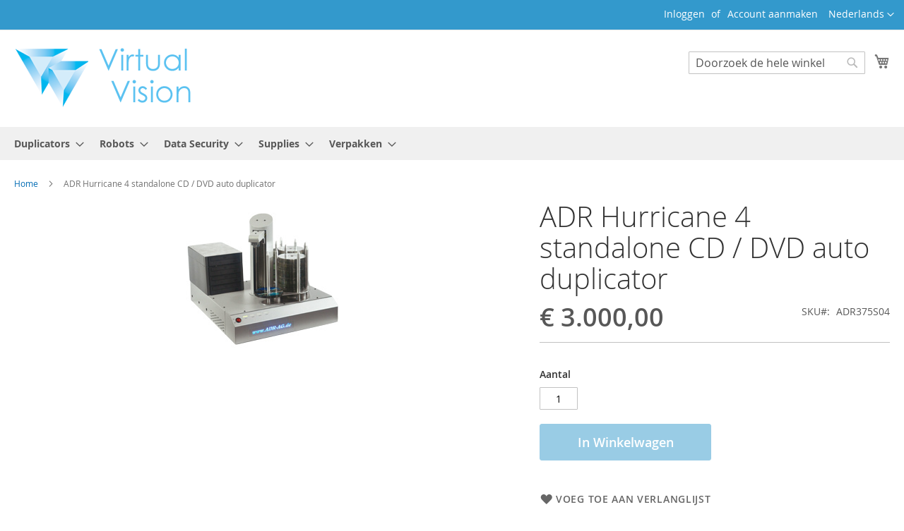

--- FILE ---
content_type: text/html; charset=UTF-8
request_url: https://shop.virtualvision.nl/vv_nl_nl/adr-hurricane-4-standalone.html
body_size: 14970
content:
<!doctype html>
<html lang="nl">
    <head prefix="og: http://ogp.me/ns# fb: http://ogp.me/ns/fb# product: http://ogp.me/ns/product#">
                <meta charset="utf-8"/>
<meta name="title" content="ADR Hurricane 4 standalone CD / DVD auto duplicator"/>
<meta name="description" content="ADR Hurricane 4 standalone CD / DVD auto duplicatorADR Hurricane CD/DVD robot duplicator met 4 branders en 375 disk invoercapaciteit. Stand-alone systeem.Productspecificaties"/>
<meta name="robots" content="INDEX,FOLLOW"/>
<meta name="viewport" content="width=device-width, initial-scale=1"/>
<meta name="format-detection" content="telephone=no"/>
<title>ADR Hurricane 4 standalone CD / DVD auto duplicator</title>
<link  rel="stylesheet" type="text/css"  media="all" href="https://shop.virtualvision.nl/static/_cache/merged/5c0924f3ba40afc0f7ead415ae19665c.min.css" />
<link  rel="stylesheet" type="text/css"  media="screen and (min-width: 768px)" href="https://shop.virtualvision.nl/static/frontend/VirtualVision/m2-theme/nl_NL/css/styles-l.min.css" />
<link  rel="stylesheet" type="text/css"  media="print" href="https://shop.virtualvision.nl/static/frontend/VirtualVision/m2-theme/nl_NL/css/print.min.css" />

<link rel="preload" as="font" crossorigin="anonymous" href="https://shop.virtualvision.nl/static/frontend/VirtualVision/m2-theme/nl_NL/fonts/opensans/light/opensans-300.woff2" />
<link rel="preload" as="font" crossorigin="anonymous" href="https://shop.virtualvision.nl/static/frontend/VirtualVision/m2-theme/nl_NL/fonts/opensans/regular/opensans-400.woff2" />
<link rel="preload" as="font" crossorigin="anonymous" href="https://shop.virtualvision.nl/static/frontend/VirtualVision/m2-theme/nl_NL/fonts/opensans/semibold/opensans-600.woff2" />
<link rel="preload" as="font" crossorigin="anonymous" href="https://shop.virtualvision.nl/static/frontend/VirtualVision/m2-theme/nl_NL/fonts/opensans/bold/opensans-700.woff2" />
<link rel="preload" as="font" crossorigin="anonymous" href="https://shop.virtualvision.nl/static/frontend/VirtualVision/m2-theme/nl_NL/fonts/Luma-Icons.woff2" />
<link  rel="icon" type="image/x-icon" href="https://shop.virtualvision.nl/media/favicon/websites/2/favicon.ico" />
<link  rel="shortcut icon" type="image/x-icon" href="https://shop.virtualvision.nl/media/favicon/websites/2/favicon.ico" />
<!-- Google tag (gtag.js) -->

        
            <!-- BEGIN GOOGLE ADWORDS CODE -->
    
    <!-- END GOOGLE ADWORDS CODE -->
    

<meta property="og:type" content="product" />
<meta property="og:title"
      content="ADR&#x20;Hurricane&#x20;4&#x20;standalone&#x20;CD&#x20;&#x2F;&#x20;DVD&#x20;auto&#x20;duplicator" />
<meta property="og:image"
      content="https://shop.virtualvision.nl/media/catalog/product/a/d/adr_hurricane_04.jpg?width=265&amp;height=265&amp;store=vv_nl_nl&amp;image-type=image" />
<meta property="og:description"
      content="Productspecificaties" />
<meta property="og:url" content="https://shop.virtualvision.nl/vv_nl_nl/adr-hurricane-4-standalone.html" />
    <meta property="product:price:amount" content="3000"/>
    <meta property="product:price:currency"
      content="EUR"/>
    </head>
    <body data-container="body"
          data-mage-init='{"loaderAjax": {}, "loader": { "icon": "https://shop.virtualvision.nl/static/frontend/VirtualVision/m2-theme/nl_NL/images/loader-2.gif"}}'
        id="html-body" itemtype="http://schema.org/Product" itemscope="itemscope" class="catalog-product-view product-adr-hurricane-4-standalone page-layout-1column">
        


<div class="cookie-status-message" id="cookie-status">
    The store will not work correctly when cookies are disabled.</div>




    <noscript>
        <div class="message global noscript">
            <div class="content">
                <p>
                    <strong>JavaScript lijkt te zijn uitgeschakeld in uw browser.</strong>
                    <span>
                        Voor de beste gebruikerservaring, zorg ervoor dat javascript ingeschakeld is voor uw browser.                    </span>
                </p>
            </div>
        </div>
    </noscript>

<div class="page-wrapper"><header class="page-header"><div class="panel wrapper"><div class="panel header"><a class="action skip contentarea"
   href="#contentarea">
    <span>
        Ga naar de inhoud    </span>
</a>
        <div class="switcher language switcher-language" data-ui-id="language-switcher" id="switcher-language">
        <strong class="label switcher-label"><span>Taal</span></strong>
        <div class="actions dropdown options switcher-options">
            <div class="action toggle switcher-trigger"
                 id="switcher-language-trigger"
                 data-mage-init='{"dropdown":{}}'
                 data-toggle="dropdown"
                 data-trigger-keypress-button="true">
                <strong class="view-vv_nl_nl">
                    <span>Nederlands</span>
                </strong>
            </div>
            <ul class="dropdown switcher-dropdown"
                data-target="dropdown">
                                                                                                <li class="view-vv_nl_en switcher-option">
                            <a href="https://shop.virtualvision.nl/vv_nl_nl/stores/store/redirect/___store/vv_nl_en/___from_store/vv_nl_nl/uenc/aHR0cHM6Ly9zaG9wLnZpcnR1YWx2aXNpb24ubmwvdnZfbmxfZW4vYWRyLWh1cnJpY2FuZS00LXN0YW5kYWxvbmUuaHRtbA~~/">
                                English                            </a>
                        </li>
                                                </ul>
        </div>
    </div>
<ul class="header links">    <li class="greet welcome" data-bind="scope: 'customer'">
        <!-- ko if: customer().fullname  -->
        <span class="logged-in"
              data-bind="text: new String('Mijn account').
              replace('%1', customer().fullname)">
        </span>
        <!-- /ko -->
        <!-- ko ifnot: customer().fullname  -->
        <span class="not-logged-in"
              data-bind="text: 'Welkom bij Virtual Vision'"></span>
                <!-- /ko -->
    </li>
        
<li class="link authorization-link" data-label="of">
    <a href="https://shop.virtualvision.nl/vv_nl_nl/customer/account/login/referer/aHR0cHM6Ly9zaG9wLnZpcnR1YWx2aXNpb24ubmwvdnZfbmxfbmwvYWRyLWh1cnJpY2FuZS00LXN0YW5kYWxvbmUuaHRtbA~~/"        >Inloggen</a>
</li>
<li><a href="https://shop.virtualvision.nl/vv_nl_nl/customer/account/create/" id="idaHx4RgwH" >Account aanmaken</a></li></ul></div></div><div class="header content"><span data-action="toggle-nav" class="action nav-toggle"><span>Toggle Nav</span></span>
<a
    class="logo"
    href="https://shop.virtualvision.nl/vv_nl_nl/"
    title="Virtual&#x20;Vision&#x20;Webwinkel"
    aria-label="store logo">
    <img src="https://shop.virtualvision.nl/media/logo/websites/2/vv_logo.png"
         title="Virtual&#x20;Vision&#x20;Webwinkel"
         alt="Virtual&#x20;Vision&#x20;Webwinkel"
            width="272"            height="90"    />
</a>

<div data-block="minicart" class="minicart-wrapper">
    <a class="action showcart" href="https://shop.virtualvision.nl/vv_nl_nl/checkout/cart/"
       data-bind="scope: 'minicart_content'">
        <span class="text">Winkelwagen</span>
        <span class="counter qty empty"
              data-bind="css: { empty: !!getCartParam('summary_count') == false && !isLoading() },
               blockLoader: isLoading">
            <span class="counter-number">
                <!-- ko if: getCartParam('summary_count') -->
                <!-- ko text: getCartParam('summary_count').toLocaleString(window.LOCALE) --><!-- /ko -->
                <!-- /ko -->
            </span>
            <span class="counter-label">
            <!-- ko if: getCartParam('summary_count') -->
                <!-- ko text: getCartParam('summary_count').toLocaleString(window.LOCALE) --><!-- /ko -->
                <!-- ko i18n: 'items' --><!-- /ko -->
            <!-- /ko -->
            </span>
        </span>
    </a>
            <div class="block block-minicart"
             data-role="dropdownDialog"
             data-mage-init='{"dropdownDialog":{
                "appendTo":"[data-block=minicart]",
                "triggerTarget":".showcart",
                "timeout": "2000",
                "closeOnMouseLeave": false,
                "closeOnEscape": true,
                "triggerClass":"active",
                "parentClass":"active",
                "buttons":[]}}'>
            <div id="minicart-content-wrapper" data-bind="scope: 'minicart_content'">
                <!-- ko template: getTemplate() --><!-- /ko -->
            </div>
                    </div>
            
</div>
<div class="block block-search">
    <div class="block block-title"><strong>Search</strong></div>
    <div class="block block-content">
        <form class="form minisearch" id="search_mini_form"
              action="https://shop.virtualvision.nl/vv_nl_nl/catalogsearch/result/" method="get">
                        <div class="field search">
                <label class="label" for="search" data-role="minisearch-label">
                    <span>Search</span>
                </label>
                <div class="control">
                    <input id="search"
                           data-mage-init='{
                            "quickSearch": {
                                "formSelector": "#search_mini_form",
                                "url": "",
                                "destinationSelector": "#search_autocomplete",
                                "minSearchLength": "3"
                            }
                        }'
                           type="text"
                           name="q"
                           value=""
                           placeholder="Doorzoek&#x20;de&#x20;hele&#x20;winkel"
                           class="input-text"
                           maxlength="128"
                           role="combobox"
                           aria-haspopup="false"
                           aria-autocomplete="both"
                           autocomplete="off"
                           aria-expanded="false"/>
                    <div id="search_autocomplete" class="search-autocomplete"></div>
                    <div class="nested">
    <a class="action advanced" href="https://shop.virtualvision.nl/vv_nl_nl/catalogsearch/advanced/" data-action="advanced-search">
        Geavanceerd zoeken    </a>
</div>
                </div>
            </div>
            <div class="actions">
                <button type="submit"
                        title="Search"
                        class="action search"
                        aria-label="Search"
                >
                    <span>Search</span>
                </button>
            </div>
        </form>
    </div>
</div>
<ul class="compare wrapper"><li class="item link compare" data-bind="scope: 'compareProducts'" data-role="compare-products-link">
    <a class="action compare no-display" title="Producten&#x20;vergelijken"
       data-bind="attr: {'href': compareProducts().listUrl}, css: {'no-display': !compareProducts().count}"
    >
        Producten vergelijken        <span class="counter qty" data-bind="text: compareProducts().countCaption"></span>
    </a>
</li>

</ul></div></header>    <div class="sections nav-sections">
                <div class="section-items nav-sections-items"
             data-mage-init='{"tabs":{"openedState":"active"}}'>
                                            <div class="section-item-title nav-sections-item-title"
                     data-role="collapsible">
                    <a class="nav-sections-item-switch"
                       data-toggle="switch" href="#store.menu">
                        Menu                    </a>
                </div>
                <div class="section-item-content nav-sections-item-content"
                     id="store.menu"
                     data-role="content">
                    
<nav class="navigation" data-action="navigation">
    <ul data-mage-init='{"menu":{"responsive":true, "expanded":true, "position":{"my":"left top","at":"left bottom"}}}'>
        <li  class="level0 nav-1 category-item first level-top parent"><a href="https://shop.virtualvision.nl/vv_nl_nl/duplicators.html"  class="level-top" ><span>Duplicators</span></a><ul class="level0 submenu"><li  class="level1 nav-1-1 category-item first parent"><a href="https://shop.virtualvision.nl/vv_nl_nl/duplicators/cd-dvd.html" ><span>CD / DVD</span></a><ul class="level1 submenu"><li  class="level2 nav-1-1-1 category-item first"><a href="https://shop.virtualvision.nl/vv_nl_nl/duplicators/cd-dvd/standaard.html" ><span>Standard</span></a></li><li  class="level2 nav-1-1-2 category-item last"><a href="https://shop.virtualvision.nl/vv_nl_nl/duplicators/cd-dvd/premium.html" ><span>Premium</span></a></li></ul></li><li  class="level1 nav-1-2 category-item parent"><a href="https://shop.virtualvision.nl/vv_nl_nl/duplicators/blu-ray.html" ><span>Blu-Ray</span></a><ul class="level1 submenu"><li  class="level2 nav-1-2-1 category-item first last"><a href="https://shop.virtualvision.nl/vv_nl_nl/duplicators/blu-ray/standaard.html" ><span>Standard</span></a></li></ul></li><li  class="level1 nav-1-3 category-item parent"><a href="https://shop.virtualvision.nl/vv_nl_nl/duplicators/cf-cfast-duplicators-erasers.html" ><span>CF / CFast</span></a><ul class="level1 submenu"><li  class="level2 nav-1-3-1 category-item first"><a href="https://shop.virtualvision.nl/vv_nl_nl/duplicators/cf-cfast-duplicators-erasers/cf-tower.html" ><span>CF Tower</span></a></li><li  class="level2 nav-1-3-2 category-item"><a href="https://shop.virtualvision.nl/vv_nl_nl/duplicators/cf-cfast-duplicators-erasers/cf-intelligent-9-silver.html" ><span>CF Intelligent 9 Silver</span></a></li><li  class="level2 nav-1-3-3 category-item"><a href="https://shop.virtualvision.nl/vv_nl_nl/duplicators/cf-cfast-duplicators-erasers/cf-intelligent-9-gold.html" ><span>CF Intelligent 9 Gold</span></a></li><li  class="level2 nav-1-3-4 category-item"><a href="https://shop.virtualvision.nl/vv_nl_nl/duplicators/cf-cfast-duplicators-erasers/cfast-intelligent-9-silver.html" ><span>CFast Intelligent 9 Silver</span></a></li><li  class="level2 nav-1-3-5 category-item"><a href="https://shop.virtualvision.nl/vv_nl_nl/duplicators/cf-cfast-duplicators-erasers/cfast-intelligent-9-gold.html" ><span>CFast Intelligent 9 Gold</span></a></li><li  class="level2 nav-1-3-6 category-item last"><a href="https://shop.virtualvision.nl/vv_nl_nl/duplicators/cf-cfast-duplicators-erasers/cfcfastaccessoires.html" ><span>Accessories</span></a></li></ul></li><li  class="level1 nav-1-4 category-item parent"><a href="https://shop.virtualvision.nl/vv_nl_nl/duplicators/usb-duplicators-erasers.html" ><span>USB</span></a><ul class="level1 submenu"><li  class="level2 nav-1-4-1 category-item first"><a href="https://shop.virtualvision.nl/vv_nl_nl/duplicators/usb-duplicators-erasers/carry.html" ><span>Carry</span></a></li><li  class="level2 nav-1-4-2 category-item"><a href="https://shop.virtualvision.nl/vv_nl_nl/duplicators/usb-duplicators-erasers/tower.html" ><span>Tower USB 2.0</span></a></li><li  class="level2 nav-1-4-3 category-item"><a href="https://shop.virtualvision.nl/vv_nl_nl/duplicators/usb-duplicators-erasers/usb-3-tower.html" ><span>Tower USB 3</span></a></li><li  class="level2 nav-1-4-4 category-item"><a href="https://shop.virtualvision.nl/vv_nl_nl/duplicators/usb-duplicators-erasers/intelligent-9-silver.html" ><span>Intelligent 9 Silver</span></a></li><li  class="level2 nav-1-4-5 category-item"><a href="https://shop.virtualvision.nl/vv_nl_nl/duplicators/usb-duplicators-erasers/intelligent-9-gold.html" ><span>Intelligent 9 Gold</span></a></li><li  class="level2 nav-1-4-6 category-item"><a href="https://shop.virtualvision.nl/vv_nl_nl/duplicators/usb-duplicators-erasers/intelligent-u3-silver.html" ><span>Intelligent U3 Silver</span></a></li><li  class="level2 nav-1-4-7 category-item"><a href="https://shop.virtualvision.nl/vv_nl_nl/duplicators/usb-duplicators-erasers/intelligent-u3-gold.html" ><span>Intelligent U3 Gold</span></a></li><li  class="level2 nav-1-4-8 category-item last"><a href="https://shop.virtualvision.nl/vv_nl_nl/duplicators/usb-duplicators-erasers/usbaccessoires.html" ><span>Accessories</span></a></li></ul></li><li  class="level1 nav-1-5 category-item parent"><a href="https://shop.virtualvision.nl/vv_nl_nl/duplicators/sd-microsd-duplicators-erasers.html" ><span>SD / microSD</span></a><ul class="level1 submenu"><li  class="level2 nav-1-5-1 category-item first"><a href="https://shop.virtualvision.nl/vv_nl_nl/duplicators/sd-microsd-duplicators-erasers/carry.html" ><span>Carry</span></a></li><li  class="level2 nav-1-5-2 category-item"><a href="https://shop.virtualvision.nl/vv_nl_nl/duplicators/sd-microsd-duplicators-erasers/tower.html" ><span>Tower</span></a></li><li  class="level2 nav-1-5-3 category-item"><a href="https://shop.virtualvision.nl/vv_nl_nl/duplicators/sd-microsd-duplicators-erasers/intelligent-9-silver.html" ><span>Intelligent 9 Silver</span></a></li><li  class="level2 nav-1-5-4 category-item"><a href="https://shop.virtualvision.nl/vv_nl_nl/duplicators/sd-microsd-duplicators-erasers/intelligent-9-gold.html" ><span>Intelligent 9 Gold</span></a></li><li  class="level2 nav-1-5-5 category-item last"><a href="https://shop.virtualvision.nl/vv_nl_nl/duplicators/sd-microsd-duplicators-erasers/sdmsdaccessoires.html" ><span>Accessories</span></a></li></ul></li><li  class="level1 nav-1-6 category-item parent"><a href="https://shop.virtualvision.nl/vv_nl_nl/duplicators/harddisk-duplicators-erasers.html" ><span>Harddisk / SSD</span></a><ul class="level1 submenu"><li  class="level2 nav-1-6-1 category-item first parent"><a href="https://shop.virtualvision.nl/vv_nl_nl/duplicators/harddisk-duplicators-erasers/sata.html" ><span>SATA</span></a><ul class="level2 submenu"><li  class="level3 nav-1-6-1-1 category-item first"><a href="https://shop.virtualvision.nl/vv_nl_nl/duplicators/harddisk-duplicators-erasers/sata/it-hdd-ssd.html" ><span>IT-G</span></a></li><li  class="level3 nav-1-6-1-2 category-item"><a href="https://shop.virtualvision.nl/vv_nl_nl/duplicators/harddisk-duplicators-erasers/sata/it-high-speed-hdd-ssd.html" ><span>IT-H High-Speed</span></a></li><li  class="level3 nav-1-6-1-3 category-item"><a href="https://shop.virtualvision.nl/vv_nl_nl/duplicators/harddisk-duplicators-erasers/sata/it-u-ultra-speed.html" ><span>IT-U Ultra-Speed</span></a></li><li  class="level3 nav-1-6-1-4 category-item"><a href="https://shop.virtualvision.nl/vv_nl_nl/duplicators/harddisk-duplicators-erasers/sata/mt-hdd-ssd.html" ><span>MT-G</span></a></li><li  class="level3 nav-1-6-1-5 category-item"><a href="https://shop.virtualvision.nl/vv_nl_nl/duplicators/harddisk-duplicators-erasers/sata/mt-high-speed-hdd-ssd.html" ><span>MT-H High-Speed</span></a></li><li  class="level3 nav-1-6-1-6 category-item"><a href="https://shop.virtualvision.nl/vv_nl_nl/duplicators/harddisk-duplicators-erasers/sata/mtc-hdd-ssd.html" ><span>MT-C Daisy-Chain</span></a></li><li  class="level3 nav-1-6-1-7 category-item"><a href="https://shop.virtualvision.nl/vv_nl_nl/duplicators/harddisk-duplicators-erasers/sata/mt-u-ultra-speed.html" ><span>MT-U Ultra-Speed</span></a></li><li  class="level3 nav-1-6-1-8 category-item"><a href="https://shop.virtualvision.nl/vv_nl_nl/duplicators/harddisk-duplicators-erasers/sata/tower-hdd-ssd.html" ><span>Tower</span></a></li><li  class="level3 nav-1-6-1-9 category-item"><a href="https://shop.virtualvision.nl/vv_nl_nl/duplicators/harddisk-duplicators-erasers/sata/tp-hdd-ssd.html" ><span>TP Eraser</span></a></li><li  class="level3 nav-1-6-1-10 category-item"><a href="https://shop.virtualvision.nl/vv_nl_nl/duplicators/harddisk-duplicators-erasers/sata/satadom.html" ><span>SATA DOM</span></a></li><li  class="level3 nav-1-6-1-11 category-item last"><a href="https://shop.virtualvision.nl/vv_nl_nl/duplicators/harddisk-duplicators-erasers/sata/hq200h.html" ><span>HQ200H</span></a></li></ul></li><li  class="level2 nav-1-6-2 category-item parent"><a href="https://shop.virtualvision.nl/vv_nl_nl/duplicators/harddisk-duplicators-erasers/sata-sas.html" ><span>SATA/SAS</span></a><ul class="level2 submenu"><li  class="level3 nav-1-6-2-1 category-item first"><a href="https://shop.virtualvision.nl/vv_nl_nl/duplicators/harddisk-duplicators-erasers/sata-sas/mts.html" ><span>MTS</span></a></li><li  class="level3 nav-1-6-2-2 category-item"><a href="https://shop.virtualvision.nl/vv_nl_nl/duplicators/harddisk-duplicators-erasers/sata-sas/tp-sas.html" ><span>TP SAS</span></a></li><li  class="level3 nav-1-6-2-3 category-item last"><a href="https://shop.virtualvision.nl/vv_nl_nl/duplicators/harddisk-duplicators-erasers/sata-sas/sa250.html" ><span>SA250</span></a></li></ul></li><li  class="level2 nav-1-6-3 category-item"><a href="https://shop.virtualvision.nl/vv_nl_nl/duplicators/harddisk-duplicators-erasers/cru.html" ><span>CRU</span></a></li><li  class="level2 nav-1-6-4 category-item last"><a href="https://shop.virtualvision.nl/vv_nl_nl/duplicators/harddisk-duplicators-erasers/hddssdaccessoires.html" ><span>Accessories</span></a></li></ul></li><li  class="level1 nav-1-7 category-item last parent"><a href="https://shop.virtualvision.nl/vv_nl_nl/duplicators/flash-duplicators-erasers.html" ><span>PCIe NVMe M.2</span></a><ul class="level1 submenu"><li  class="level2 nav-1-7-1 category-item first"><a href="https://shop.virtualvision.nl/vv_nl_nl/duplicators/flash-duplicators-erasers/pci-express.html" ><span>PCIe NVMe M.2</span></a></li><li  class="level2 nav-1-7-2 category-item last"><a href="https://shop.virtualvision.nl/vv_nl_nl/duplicators/flash-duplicators-erasers/accessoires.html" ><span>Accessories</span></a></li></ul></li></ul></li><li  class="level0 nav-2 category-item level-top parent"><a href="https://shop.virtualvision.nl/vv_nl_nl/robot.html"  class="level-top" ><span>Robots</span></a><ul class="level0 submenu"><li  class="level1 nav-2-1 category-item first"><a href="https://shop.virtualvision.nl/vv_nl_nl/robot/autoprinters.html" ><span>Auto Printers</span></a></li><li  class="level1 nav-2-2 category-item parent"><a href="https://shop.virtualvision.nl/vv_nl_nl/robot/auto-duplicators.html" ><span>Auto Duplicators</span></a><ul class="level1 submenu"><li  class="level2 nav-2-2-1 category-item first"><a href="https://shop.virtualvision.nl/vv_nl_nl/robot/auto-duplicators/pc-connected-cddvd.html" ><span>PC Connected CD/DVD</span></a></li><li  class="level2 nav-2-2-2 category-item"><a href="https://shop.virtualvision.nl/vv_nl_nl/robot/auto-duplicators/pc-connected-blu-ray.html" ><span>PC Connected Blu-ray</span></a></li><li  class="level2 nav-2-2-3 category-item"><a href="https://shop.virtualvision.nl/vv_nl_nl/robot/auto-duplicators/standalone-cddvd.html" ><span>Standalone CD/DVD</span></a></li><li  class="level2 nav-2-2-4 category-item last"><a href="https://shop.virtualvision.nl/vv_nl_nl/robot/auto-duplicators/standalone-blu-ray.html" ><span>Standalone Blu-ray</span></a></li></ul></li><li  class="level1 nav-2-3 category-item parent"><a href="https://shop.virtualvision.nl/vv_nl_nl/robot/robotpublishers.html" ><span>Publishers</span></a><ul class="level1 submenu"><li  class="level2 nav-2-3-1 category-item first"><a href="https://shop.virtualvision.nl/vv_nl_nl/robot/robotpublishers/publishersinkjetcddvd.html" ><span>Inkjet CD/DVD</span></a></li><li  class="level2 nav-2-3-2 category-item"><a href="https://shop.virtualvision.nl/vv_nl_nl/robot/robotpublishers/publishers-inkjet-blu-ray.html" ><span>Inkjet Blu-ray</span></a></li><li  class="level2 nav-2-3-3 category-item"><a href="https://shop.virtualvision.nl/vv_nl_nl/robot/robotpublishers/publishers-thermisch-cd-dvd.html" ><span>Thermal CD/DVD</span></a></li><li  class="level2 nav-2-3-4 category-item last"><a href="https://shop.virtualvision.nl/vv_nl_nl/robot/robotpublishers/publishers-thermisch-blu-ray.html" ><span>Thermal Blu-ray</span></a></li></ul></li><li  class="level1 nav-2-4 category-item"><a href="https://shop.virtualvision.nl/vv_nl_nl/robot/losse-printers.html" ><span>Losse printers</span></a></li><li  class="level1 nav-2-5 category-item last"><a href="https://shop.virtualvision.nl/vv_nl_nl/robot/robot-uitbreidingen.html" ><span>Uitbreidingen</span></a></li></ul></li><li  class="level0 nav-3 category-item level-top parent"><a href="https://shop.virtualvision.nl/vv_nl_nl/data-security.html"  class="level-top" ><span>Data Security</span></a><ul class="level0 submenu"><li  class="level1 nav-3-1 category-item first"><a href="https://shop.virtualvision.nl/vv_nl_nl/data-security/hdd-degaussers.html" ><span>Harddisk Degaussers</span></a></li><li  class="level1 nav-3-2 category-item"><a href="https://shop.virtualvision.nl/vv_nl_nl/data-security/tape-degaussers.html" ><span>Tape Degaussers</span></a></li><li  class="level1 nav-3-3 category-item"><a href="https://shop.virtualvision.nl/vv_nl_nl/data-security/hdd-destroyers.html" ><span>Harddisk Destroyers</span></a></li><li  class="level1 nav-3-4 category-item parent"><a href="https://shop.virtualvision.nl/vv_nl_nl/data-security/hdd-erasers.html" ><span>Harddisk Erasers</span></a><ul class="level1 submenu"><li  class="level2 nav-3-4-1 category-item first parent"><a href="https://shop.virtualvision.nl/vv_nl_nl/data-security/hdd-erasers/erasers-sata.html" ><span>SATA</span></a><ul class="level2 submenu"><li  class="level3 nav-3-4-1-1 category-item first"><a href="https://shop.virtualvision.nl/vv_nl_nl/data-security/hdd-erasers/erasers-sata/pro368.html" ><span>PRO368</span></a></li><li  class="level3 nav-3-4-1-2 category-item"><a href="https://shop.virtualvision.nl/vv_nl_nl/data-security/hdd-erasers/erasers-sata/erasers-sata-itg.html" ><span>IT-G</span></a></li><li  class="level3 nav-3-4-1-3 category-item"><a href="https://shop.virtualvision.nl/vv_nl_nl/data-security/hdd-erasers/erasers-sata/erasers-sata-ith.html" ><span>IT-H High-Speed</span></a></li><li  class="level3 nav-3-4-1-4 category-item"><a href="https://shop.virtualvision.nl/vv_nl_nl/data-security/hdd-erasers/erasers-sata/it-u-ultra-speed.html" ><span>IT-U Ultra-Speed</span></a></li><li  class="level3 nav-3-4-1-5 category-item"><a href="https://shop.virtualvision.nl/vv_nl_nl/data-security/hdd-erasers/erasers-sata/erasers-sata-mtg.html" ><span>MT-G</span></a></li><li  class="level3 nav-3-4-1-6 category-item"><a href="https://shop.virtualvision.nl/vv_nl_nl/data-security/hdd-erasers/erasers-sata/erasers-sata-mth.html" ><span>MT-H High-Speed</span></a></li><li  class="level3 nav-3-4-1-7 category-item"><a href="https://shop.virtualvision.nl/vv_nl_nl/data-security/hdd-erasers/erasers-sata/mtc-hdd-ssd.html" ><span>MT-C Daisy-Chain</span></a></li><li  class="level3 nav-3-4-1-8 category-item"><a href="https://shop.virtualvision.nl/vv_nl_nl/data-security/hdd-erasers/erasers-sata/mt-u-ultra-speed.html" ><span>MT-U Ultra-Speed</span></a></li><li  class="level3 nav-3-4-1-9 category-item"><a href="https://shop.virtualvision.nl/vv_nl_nl/data-security/hdd-erasers/erasers-sata/erasers-sata-tower.html" ><span>Tower</span></a></li><li  class="level3 nav-3-4-1-10 category-item"><a href="https://shop.virtualvision.nl/vv_nl_nl/data-security/hdd-erasers/erasers-sata/erasers-sata-tp.html" ><span>TP Eraser</span></a></li><li  class="level3 nav-3-4-1-11 category-item"><a href="https://shop.virtualvision.nl/vv_nl_nl/data-security/hdd-erasers/erasers-sata/hq200h.html" ><span>HQ200H</span></a></li><li  class="level3 nav-3-4-1-12 category-item last"><a href="https://shop.virtualvision.nl/vv_nl_nl/data-security/hdd-erasers/erasers-sata/sata-dom.html" ><span>SATA DOM</span></a></li></ul></li><li  class="level2 nav-3-4-2 category-item parent"><a href="https://shop.virtualvision.nl/vv_nl_nl/data-security/hdd-erasers/erasers-sata-sas.html" ><span>SATA / SAS</span></a><ul class="level2 submenu"><li  class="level3 nav-3-4-2-1 category-item first"><a href="https://shop.virtualvision.nl/vv_nl_nl/data-security/hdd-erasers/erasers-sata-sas/mts.html" ><span>MTS</span></a></li><li  class="level3 nav-3-4-2-2 category-item"><a href="https://shop.virtualvision.nl/vv_nl_nl/data-security/hdd-erasers/erasers-sata-sas/tp-sas.html" ><span>TP SAS</span></a></li><li  class="level3 nav-3-4-2-3 category-item last"><a href="https://shop.virtualvision.nl/vv_nl_nl/data-security/hdd-erasers/erasers-sata-sas/sa250.html" ><span>SA250</span></a></li></ul></li><li  class="level2 nav-3-4-3 category-item"><a href="https://shop.virtualvision.nl/vv_nl_nl/data-security/hdd-erasers/erasers-cru.html" ><span>CRU</span></a></li><li  class="level2 nav-3-4-4 category-item last"><a href="https://shop.virtualvision.nl/vv_nl_nl/data-security/hdd-erasers/erasers-accessoires.html" ><span>Uitbreidingen</span></a></li></ul></li><li  class="level1 nav-3-5 category-item"><a href="https://shop.virtualvision.nl/vv_nl_nl/data-security/shredders.html" ><span>Shredders</span></a></li><li  class="level1 nav-3-6 category-item"><a href="https://shop.virtualvision.nl/vv_nl_nl/data-security/shipcase.html" ><span>Shipping Cases</span></a></li><li  class="level1 nav-3-7 category-item last"><a href="https://shop.virtualvision.nl/vv_nl_nl/data-security/accessories.html" ><span>Uitbreidingen</span></a></li></ul></li><li  class="level0 nav-4 category-item level-top parent"><a href="https://shop.virtualvision.nl/vv_nl_nl/supplies.html"  class="level-top" ><span>Supplies</span></a><ul class="level0 submenu"><li  class="level1 nav-4-1 category-item first parent"><a href="https://shop.virtualvision.nl/vv_nl_nl/supplies/ribboncartridge.html" ><span>Ribbons &amp; Cartridges</span></a><ul class="level1 submenu"><li  class="level2 nav-4-1-1 category-item first"><a href="https://shop.virtualvision.nl/vv_nl_nl/supplies/ribboncartridge/epson-pp50-pp100.html" ><span>Epson Cartridges</span></a></li><li  class="level2 nav-4-1-2 category-item"><a href="https://shop.virtualvision.nl/vv_nl_nl/supplies/ribboncartridge/primeracartridges.html" ><span>Primera Cartridges</span></a></li><li  class="level2 nav-4-1-3 category-item"><a href="https://shop.virtualvision.nl/vv_nl_nl/supplies/ribboncartridge/rimcartridges.html" ><span>Rimage Cartridges</span></a></li><li  class="level2 nav-4-1-4 category-item"><a href="https://shop.virtualvision.nl/vv_nl_nl/supplies/ribboncartridge/adr-cartridges.html" ><span>ADR Cartridges</span></a></li><li  class="level2 nav-4-1-5 category-item last"><a href="https://shop.virtualvision.nl/vv_nl_nl/supplies/ribboncartridge/rimrib.html" ><span>Rimage Ribbons</span></a></li></ul></li><li  class="level1 nav-4-2 category-item parent"><a href="https://shop.virtualvision.nl/vv_nl_nl/supplies/media.html" ><span>Media</span></a><ul class="level1 submenu"><li  class="level2 nav-4-2-1 category-item first"><a href="https://shop.virtualvision.nl/vv_nl_nl/supplies/media/inkjet-printable-cd.html" ><span>Inkjet printable CD</span></a></li><li  class="level2 nav-4-2-2 category-item"><a href="https://shop.virtualvision.nl/vv_nl_nl/supplies/media/inkjet-printable-dvd.html" ><span>Inkjet printable DVD</span></a></li><li  class="level2 nav-4-2-3 category-item"><a href="https://shop.virtualvision.nl/vv_nl_nl/supplies/media/inkjet-printable-blu-ray.html" ><span>Inkjet printable Blu-ray</span></a></li><li  class="level2 nav-4-2-4 category-item"><a href="https://shop.virtualvision.nl/vv_nl_nl/supplies/media/thermisch-printable-cd.html" ><span>Thermal printable CD</span></a></li><li  class="level2 nav-4-2-5 category-item last"><a href="https://shop.virtualvision.nl/vv_nl_nl/supplies/media/thermisch-printable-dvd.html" ><span>Thermal printable DVD</span></a></li></ul></li><li  class="level1 nav-4-3 category-item"><a href="https://shop.virtualvision.nl/vv_nl_nl/supplies/verpakkingen.html" ><span>Verpakkingen</span></a></li><li  class="level1 nav-4-4 category-item last"><a href="https://shop.virtualvision.nl/vv_nl_nl/supplies/cd-dvd-bd-writers.html" ><span>CD DVD BD Writers</span></a></li></ul></li><li  class="level0 nav-5 category-item last level-top parent"><a href="https://shop.virtualvision.nl/vv_nl_nl/verpakken.html"  class="level-top" ><span>Verpakken</span></a><ul class="level0 submenu"><li  class="level1 nav-5-1 category-item first"><a href="https://shop.virtualvision.nl/vv_nl_nl/verpakken/wrappers.html" ><span>Wrappers</span></a></li><li  class="level1 nav-5-2 category-item"><a href="https://shop.virtualvision.nl/vv_nl_nl/verpakken/speed-wrapper.html" ><span>SpeedWrapper</span></a></li><li  class="level1 nav-5-3 category-item"><a href="https://shop.virtualvision.nl/vv_nl_nl/verpakken/packers.html" ><span>Packers</span></a></li><li  class="level1 nav-5-4 category-item"><a href="https://shop.virtualvision.nl/vv_nl_nl/verpakken/labelers.html" ><span>Labelers</span></a></li><li  class="level1 nav-5-5 category-item last"><a href="https://shop.virtualvision.nl/vv_nl_nl/verpakken/sleevers.html" ><span>Sleevers</span></a></li></ul></li>            </ul>
</nav>
                </div>
                                            <div class="section-item-title nav-sections-item-title"
                     data-role="collapsible">
                    <a class="nav-sections-item-switch"
                       data-toggle="switch" href="#store.links">
                        Account                    </a>
                </div>
                <div class="section-item-content nav-sections-item-content"
                     id="store.links"
                     data-role="content">
                    <!-- Account links -->                </div>
                                            <div class="section-item-title nav-sections-item-title"
                     data-role="collapsible">
                    <a class="nav-sections-item-switch"
                       data-toggle="switch" href="#store.settings">
                        Instellingen                    </a>
                </div>
                <div class="section-item-content nav-sections-item-content"
                     id="store.settings"
                     data-role="content">
                            <div class="switcher language switcher-language" data-ui-id="language-switcher" id="switcher-language-nav">
        <strong class="label switcher-label"><span>Taal</span></strong>
        <div class="actions dropdown options switcher-options">
            <div class="action toggle switcher-trigger"
                 id="switcher-language-trigger-nav"
                 data-mage-init='{"dropdown":{}}'
                 data-toggle="dropdown"
                 data-trigger-keypress-button="true">
                <strong class="view-vv_nl_nl">
                    <span>Nederlands</span>
                </strong>
            </div>
            <ul class="dropdown switcher-dropdown"
                data-target="dropdown">
                                                                                                <li class="view-vv_nl_en switcher-option">
                            <a href="https://shop.virtualvision.nl/vv_nl_nl/stores/store/redirect/___store/vv_nl_en/___from_store/vv_nl_nl/uenc/aHR0cHM6Ly9zaG9wLnZpcnR1YWx2aXNpb24ubmwvdnZfbmxfZW4vYWRyLWh1cnJpY2FuZS00LXN0YW5kYWxvbmUuaHRtbA~~/">
                                English                            </a>
                        </li>
                                                </ul>
        </div>
    </div>
                </div>
                    </div>
    </div>
<div class="breadcrumbs"></div>

<main id="maincontent" class="page-main"><a id="contentarea" tabindex="-1"></a>
<div class="page messages"><div data-placeholder="messages"></div>
<div data-bind="scope: 'messages'">
    <!-- ko if: cookieMessages && cookieMessages.length > 0 -->
    <div aria-atomic="true" role="alert" data-bind="foreach: { data: cookieMessages, as: 'message' }" class="messages">
        <div data-bind="attr: {
            class: 'message-' + message.type + ' ' + message.type + ' message',
            'data-ui-id': 'message-' + message.type
        }">
            <div data-bind="html: $parent.prepareMessageForHtml(message.text)"></div>
        </div>
    </div>
    <!-- /ko -->

    <!-- ko if: messages().messages && messages().messages.length > 0 -->
    <div aria-atomic="true" role="alert" class="messages" data-bind="foreach: {
        data: messages().messages, as: 'message'
    }">
        <div data-bind="attr: {
            class: 'message-' + message.type + ' ' + message.type + ' message',
            'data-ui-id': 'message-' + message.type
        }">
            <div data-bind="html: $parent.prepareMessageForHtml(message.text)"></div>
        </div>
    </div>
    <!-- /ko -->
</div>

</div><div class="columns"><div class="column main"><div class="product-info-main"><div class="page-title-wrapper&#x20;product">
    <h1 class="page-title"
                >
        <span class="base" data-ui-id="page-title-wrapper" itemprop="name">ADR Hurricane 4 standalone CD / DVD auto duplicator</span>    </h1>
    </div>
<div class="product-info-price"><div class="price-box price-final_price" data-role="priceBox" data-product-id="1126" data-price-box="product-id-1126">
    

<span class="price-container price-final_price&#x20;tax&#x20;weee"
         itemprop="offers" itemscope itemtype="http://schema.org/Offer">
        <span  id="product-price-1126"                data-price-amount="3000"
        data-price-type="finalPrice"
        class="price-wrapper "
    ><span class="price">€ 3.000,00</span></span>
                <meta itemprop="price" content="3000" />
        <meta itemprop="priceCurrency" content="EUR" />
    </span>

</div><div class="product-info-stock-sku">

<div class="product attribute sku">
            <strong class="type">SKU</strong>
        <div class="value" itemprop="sku">ADR375S04</div>
</div>
</div></div>

<div class="product-add-form">
    <form data-product-sku="ADR375S04"
          action="https://shop.virtualvision.nl/vv_nl_nl/checkout/cart/add/uenc/aHR0cHM6Ly9zaG9wLnZpcnR1YWx2aXNpb24ubmwvdnZfbmxfbmwvYWRyLWh1cnJpY2FuZS00LXN0YW5kYWxvbmUuaHRtbA~~/product/1126/" method="post"
          id="product_addtocart_form">
        <input type="hidden" name="product" value="1126" />
        <input type="hidden" name="selected_configurable_option" value="" />
        <input type="hidden" name="related_product" id="related-products-field" value="" />
        <input type="hidden" name="item"  value="1126" />
        <input name="form_key" type="hidden" value="KpaFUSZU7assCaBk" />                            <div class="box-tocart">
    <div class="fieldset">
                <div class="field qty">
            <label class="label" for="qty"><span>Aantal</span></label>
            <div class="control">
                <input type="number"
                       name="qty"
                       id="qty"
                       min="0"
                       value="1"
                       title="Aantal"
                       class="input-text qty"
                       data-validate="{&quot;required-number&quot;:true,&quot;validate-item-quantity&quot;:{&quot;maxAllowed&quot;:10000}}"
                       />
            </div>
        </div>
                <div class="actions">
            <button type="submit"
                    title="In&#x20;Winkelwagen"
                    class="action primary tocart"
                    id="product-addtocart-button" disabled>
                <span>In Winkelwagen</span>
            </button>
            
<div id="instant-purchase" data-bind="scope:'instant-purchase'">
    <!-- ko template: getTemplate() --><!-- /ko -->
</div>

        </div>
    </div>
</div>

        
                    </form>
</div>


<div class="product-social-links"><div class="product-addto-links" data-role="add-to-links">
        <a href="#"
       class="action towishlist"
       data-post='{"action":"https:\/\/shop.virtualvision.nl\/vv_nl_nl\/wishlist\/index\/add\/","data":{"product":1126,"uenc":"aHR0cHM6Ly9zaG9wLnZpcnR1YWx2aXNpb24ubmwvdnZfbmxfbmwvYWRyLWh1cnJpY2FuZS00LXN0YW5kYWxvbmUuaHRtbA~~"}}'
       data-action="add-to-wishlist"><span>Voeg toe aan verlanglijst</span></a>


<a href="#" data-post='{"action":"https:\/\/shop.virtualvision.nl\/vv_nl_nl\/catalog\/product_compare\/add\/","data":{"product":"1126","uenc":"aHR0cHM6Ly9zaG9wLnZpcnR1YWx2aXNpb24ubmwvdnZfbmxfbmwvYWRyLWh1cnJpY2FuZS00LXN0YW5kYWxvbmUuaHRtbA~~"}}'
        data-role="add-to-links"
        class="action tocompare"><span>Toevoegen om te vergelijken</span></a>

</div>
</div>
<div class="product attribute overview">
        <div class="value" itemprop="description"><a href="http://www.dvdduplicator.nl/robot/adr/adr_hurricane_dvd_duplicator.html" target="new" style="font-weight: 600;letter-spacing: .05em;text-transform: uppercase;display: inline-block;">Productspecificaties</a></div>
</div>
</div><div class="product media"><a id="gallery-prev-area" tabindex="-1"></a>
<div class="action-skip-wrapper"><a class="action skip gallery-next-area"
   href="#gallery-next-area">
    <span>
        Ga naar het einde van de afbeeldingen-gallerij    </span>
</a>
</div>

<div class="gallery-placeholder _block-content-loading" data-gallery-role="gallery-placeholder">
    <img
        alt="main product photo"
        class="gallery-placeholder__image"
        src="https://shop.virtualvision.nl/media/catalog/product/a/d/adr_hurricane_04.jpg?width=700&height=700&store=vv_nl_nl&image-type=image"
    />
</div>



<div class="action-skip-wrapper"><a class="action skip gallery-prev-area"
   href="#gallery-prev-area">
    <span>
        Ga naar het begin van de afbeeldingen-gallerij    </span>
</a>
</div><a id="gallery-next-area" tabindex="-1"></a>
</div>    <div class="product info detailed">
                <div class="product data items" data-mage-init='{"tabs":{"openedState":"active"}}'>
                                                        <div class="data item title active"
                     data-role="collapsible" id="tab-label-description">
                    <a class="data switch"
                       tabindex="-1"
                       data-toggle="trigger"
                       href="#description"
                       id="tab-label-description-title">
                        Details                    </a>
                </div>
                <div class="data item content"
                     aria-labelledby="tab-label-description-title"
                     id="description" data-role="content">
                    
<div class="product attribute description">
        <div class="value" ><b>ADR Hurricane 4 standalone CD / DVD auto duplicator</b><br><br>ADR Hurricane CD/DVD robot duplicator met 4 branders en 375 disk invoercapaciteit. Stand-alone systeem.<br><br><a href="http://www.dvdduplicator.nl/robot/adr/adr_hurricane_dvd_duplicator.html" target="new">Productspecificaties</a></div>
</div>
                </div>
                                                                            <div class="data item title "
                     data-role="collapsible" id="tab-label-additional">
                    <a class="data switch"
                       tabindex="-1"
                       data-toggle="trigger"
                       href="#additional"
                       id="tab-label-additional-title">
                        Meer informatie                    </a>
                </div>
                <div class="data item content"
                     aria-labelledby="tab-label-additional-title"
                     id="additional" data-role="content">
                        <div class="additional-attributes-wrapper table-wrapper">
        <table class="data table additional-attributes" id="product-attribute-specs-table">
            <caption class="table-caption">Meer informatie</caption>
            <tbody>
                            <tr>
                    <th class="col label" scope="row">SKU</th>
                    <td class="col data" data-th="SKU">ADR375S04</td>
                </tr>
                            <tr>
                    <th class="col label" scope="row">Verwachte levertijd</th>
                    <td class="col data" data-th="Verwachte&#x20;levertijd">5 dagen</td>
                </tr>
                            <tr>
                    <th class="col label" scope="row">Staat</th>
                    <td class="col data" data-th="Staat">Nieuw</td>
                </tr>
                        </tbody>
        </table>
    </div>
                </div>
                                                    </div>
    </div>
<input name="form_key" type="hidden" value="KpaFUSZU7assCaBk" /><div id="authenticationPopup" data-bind="scope:'authenticationPopup', style: {display: 'none'}">
            <!-- ko template: getTemplate() --><!-- /ko -->
        
</div>











                <div class="block upsell"
         data-mage-init='{"upsellProducts":{}}'
         data-limit="0"
         data-shuffle="0"
         data-shuffle-weighted="0">
                            <div class="block-title title">
                <strong id="block-upsell-heading" role="heading"
                        aria-level="2">Andere producten die mogelijk iets voor u zijn!</strong>
            </div>
            <div class="block-content content" aria-labelledby="block-upsell-heading">
                                <div class="products wrapper grid products-grid products-upsell">
                    <ol class="products list items product-items">
                                                                                                                                            <li class="item product product-item"
                                id="product-item_1124"
                                data-shuffle-group="" >
                                                                                        <div class="product-item-info ">
                                <!-- upsell_products_list-->                                <a href="https://shop.virtualvision.nl/vv_nl_nl/adr-hurricane-2-standalone.html"
                                   class="product photo product-item-photo">
                                    <span class="product-image-container product-image-container-1124">
    <span class="product-image-wrapper">
        <img class="product-image-photo"
                        src="https://shop.virtualvision.nl/media/catalog/product/a/d/adr_hurricane_02_1.jpg?width=140&amp;height=140&amp;store=vv_nl_nl&amp;image-type=small_image"
            loading="lazy"
            width="140"
            height="140"
            alt="ADR&#x20;Hurricane&#x20;2&#x20;standalone&#x20;CD&#x20;&#x2F;&#x20;DVD&#x20;auto&#x20;duplicator"/></span>
</span>
<style>.product-image-container-1124 {
    width: 140px;
}
.product-image-container-1124 span.product-image-wrapper {
    padding-bottom: 100%;
}</style>                                </a>
                                <div class="product details product-item-details">
                                    <strong class="product name product-item-name"><a
                                                class="product-item-link"
                                                title="ADR&#x20;Hurricane&#x20;2&#x20;standalone&#x20;CD&#x20;&#x2F;&#x20;DVD&#x20;auto&#x20;duplicator"
                                                href="https://shop.virtualvision.nl/vv_nl_nl/adr-hurricane-2-standalone.html">
                                            ADR Hurricane 2 standalone CD / DVD auto duplicator</a>
                                    </strong>

                                    <div class="price-box price-final_price" data-role="priceBox" data-product-id="1124" data-price-box="product-id-1124">
    

<span class="price-container price-final_price&#x20;tax&#x20;weee"
        >
        <span  id="product-price-1124"                data-price-amount="2600"
        data-price-type="finalPrice"
        class="price-wrapper "
    ><span class="price">€ 2.600,00</span></span>
        </span>

</div>
                                    
                                    
                                                                    </div>
                            </div>
                            </li>
                                                                                                                                            <li class="item product product-item"
                                id="product-item_1125"
                                data-shuffle-group="" >
                                                                                        <div class="product-item-info ">
                                <!-- upsell_products_list-->                                <a href="https://shop.virtualvision.nl/vv_nl_nl/adr-hurricane-3-standalone.html"
                                   class="product photo product-item-photo">
                                    <span class="product-image-container product-image-container-1125">
    <span class="product-image-wrapper">
        <img class="product-image-photo"
                        src="https://shop.virtualvision.nl/media/catalog/product/a/d/adr_hurricane_03_1.jpg?width=140&amp;height=140&amp;store=vv_nl_nl&amp;image-type=small_image"
            loading="lazy"
            width="140"
            height="140"
            alt="ADR&#x20;Hurricane&#x20;3&#x20;standalone&#x20;CD&#x20;&#x2F;&#x20;DVD&#x20;auto&#x20;duplicator"/></span>
</span>
<style>.product-image-container-1125 {
    width: 140px;
}
.product-image-container-1125 span.product-image-wrapper {
    padding-bottom: 100%;
}</style>                                </a>
                                <div class="product details product-item-details">
                                    <strong class="product name product-item-name"><a
                                                class="product-item-link"
                                                title="ADR&#x20;Hurricane&#x20;3&#x20;standalone&#x20;CD&#x20;&#x2F;&#x20;DVD&#x20;auto&#x20;duplicator"
                                                href="https://shop.virtualvision.nl/vv_nl_nl/adr-hurricane-3-standalone.html">
                                            ADR Hurricane 3 standalone CD / DVD auto duplicator</a>
                                    </strong>

                                    <div class="price-box price-final_price" data-role="priceBox" data-product-id="1125" data-price-box="product-id-1125">
    

<span class="price-container price-final_price&#x20;tax&#x20;weee"
        >
        <span  id="product-price-1125"                data-price-amount="2800"
        data-price-type="finalPrice"
        class="price-wrapper "
    ><span class="price">€ 2.800,00</span></span>
        </span>

</div>
                                    
                                    
                                                                    </div>
                            </div>
                            </li>
                                                                                                                                            <li class="item product product-item"
                                id="product-item_1123"
                                data-shuffle-group="" >
                                                                                        <div class="product-item-info ">
                                <!-- upsell_products_list-->                                <a href="https://shop.virtualvision.nl/vv_nl_nl/adr-hurricane-1-standalone.html"
                                   class="product photo product-item-photo">
                                    <span class="product-image-container product-image-container-1123">
    <span class="product-image-wrapper">
        <img class="product-image-photo"
                        src="https://shop.virtualvision.nl/media/catalog/product/a/d/adr_hurricane_01_1.jpg?width=140&amp;height=140&amp;store=vv_nl_nl&amp;image-type=small_image"
            loading="lazy"
            width="140"
            height="140"
            alt="ADR&#x20;Hurricane&#x20;1&#x20;standalone&#x20;CD&#x20;&#x2F;&#x20;DVD&#x20;auto&#x20;duplicator"/></span>
</span>
<style>.product-image-container-1123 {
    width: 140px;
}
.product-image-container-1123 span.product-image-wrapper {
    padding-bottom: 100%;
}</style>                                </a>
                                <div class="product details product-item-details">
                                    <strong class="product name product-item-name"><a
                                                class="product-item-link"
                                                title="ADR&#x20;Hurricane&#x20;1&#x20;standalone&#x20;CD&#x20;&#x2F;&#x20;DVD&#x20;auto&#x20;duplicator"
                                                href="https://shop.virtualvision.nl/vv_nl_nl/adr-hurricane-1-standalone.html">
                                            ADR Hurricane 1 standalone CD / DVD auto duplicator</a>
                                    </strong>

                                    <div class="price-box price-final_price" data-role="priceBox" data-product-id="1123" data-price-box="product-id-1123">
    

<span class="price-container price-final_price&#x20;tax&#x20;weee"
        >
        <span  id="product-price-1123"                data-price-amount="2500"
        data-price-type="finalPrice"
        class="price-wrapper "
    ><span class="price">€ 2.500,00</span></span>
        </span>

</div>
                                    
                                    
                                                                    </div>
                            </div>
                            </li>
                                            </ol>
                </div>
            </div>
        </div>
                    
                </div></div></main><footer class="page-footer"><div class="footer content"><div class="block newsletter">
    <div class="title"><strong>Nieuwsbrief</strong></div>
    <div class="content">
        <form class="form subscribe"
            novalidate
            action="https://shop.virtualvision.nl/vv_nl_nl/newsletter/subscriber/new/"
            method="post"
            data-mage-init='{"validation": {"errorClass": "mage-error"}}'
            id="newsletter-validate-detail">
            <div class="field newsletter">
                <div class="control">
                    <label for="newsletter">
                        <span class="label">
                            Abonneer u op onze nieuwsbrief                        </span>
                        <input name="email" type="email" id="newsletter"
                               placeholder="Voer uw e-mailadres in"
                               data-mage-init='{"mage/trim-input":{}}'
                               data-validate="{required:true, 'validate-email':true}"
                        />
                    </label>
                </div>
            </div>
            <div class="actions">
                <button class="action subscribe primary"
                        title="Inschrijven"
                        type="submit"
                        aria-label="Subscribe">
                    <span>Inschrijven</span>
                </button>
            </div>
        </form>
    </div>
</div>

<ul class="footer links">
<li class="nav item"><a href="https://shop.virtualvision.nl/vv_nl_nl/about-us/">Contactgegevens</a></li>
<li class="nav item"><a href="https://shop.virtualvision.nl/vv_nl_nl/contact/">Contact Opnemen</a></li>
<li class="nav item"><a href="https://shop.virtualvision.nl/vv_nl_nl/terms-conditions/">Voorwaarden</a></li>
<li class="nav item"><a href="https://shop.virtualvision.nl/vv_nl_nl/privacy-policy-cookie-restriction-mode/">Privacy</a></li>
<li class="nav item"><a href="https://shop.virtualvision.nl/vv_nl_nl/disclaimer/"><span>Disclaimer</span></a></li>
</ul>
<ul class="footer links">
<li class="nav item"><a href="https://shop.virtualvision.nl/vv_nl_nl/payment/">Betalen</a></li>
<li class="nav item"><a href="https://shop.virtualvision.nl/vv_nl_nl/ship/">Verzenden</a></li>
<li class="nav item"><a href="https://shop.virtualvision.nl/vv_nl_nl/warranty/">Garantie</a></li>
<li class="nav item"><a href="https://shop.virtualvision.nl/vv_nl_nl/returns/">Retourneren</a></li>
</ul><ul class="footer links">
<li class="nav item"><a href="https://shop.virtualvision.nl/vv_nl_nl/catalogsearch/advanced/">Geavanceerd zoeken</a></li>
<li class="nav item"><a href="https://shop.virtualvision.nl/vv_nl_nl/customer/account/">Mijn account</a></li>
</ul>
<ul class="footer links">
<li class="nav item">
<a href="https://shop.virtualvision.nl/vv_nl_nl/"><img alt="vlag nl" class="picture" src="https://shop.virtualvision.nl/media/vlag/vlag_nl.gif" height="20" width="30" />  Nederlands</a></li>
<li class="nav item">
<a href="https://shop.virtualvision.nl/vv_nl_en/"><img alt="vlag uk" class="picture" src="https://shop.virtualvision.nl/media/vlag/vlag_uk.gif" height="20" width="30" />  English</a></li>
<li class="nav item">
<a href="https://shop.virtualvision.eu/"><img alt="vlag eu" class="picture" src="https://shop.virtualvision.nl/media/vlag/vlag_eu.gif" height="20" width="30" />  More languages ... </a></li>
</ul></div></footer>
<small class="copyright">
    <span>Copyright © 2013 - 2026 Virtual Vision. All rights reserved.</span>
</small>
</div>    
<script>
    var LOCALE = 'nl\u002DNL';
    var BASE_URL = 'https\u003A\u002F\u002Fshop.virtualvision.nl\u002Fvv_nl_nl\u002F';
    var require = {
        'baseUrl': 'https\u003A\u002F\u002Fshop.virtualvision.nl\u002Fstatic\u002Ffrontend\u002FVirtualVision\u002Fm2\u002Dtheme\u002Fnl_NL'
    };</script>
<script  type="text/javascript"  src="https://shop.virtualvision.nl/static/_cache/merged/7a118559c6bd54a193ecf1a6b66e82d7.min.js"></script>
<script async src="https://www.googletagmanager.com/gtag/js?id=AW-1071637922"></script>
<script>
  window.dataLayer = window.dataLayer || [];
  function gtag(){dataLayer.push(arguments);}
  gtag('js', new Date());

  gtag('config', 'AW-1071637922');
</script>
<script type="text/x-magento-init">
    {
        "*": {
            "Magento_GoogleGtag/js/google-adwords": {
                "conversionId": "AW-1071637922",
                "gtagSiteSrc": "https://www.googletagmanager.com/gtag/js?id=AW-1071637922"
            }
        }
    }
    </script>
<script type="text/x-magento-init">
        {
            "*": {
                "Magento_PageCache/js/form-key-provider": {
                    "isPaginationCacheEnabled":
                        0                }
            }
        }
    </script>
<script type="text/x-magento-init">
    {
        "*": {
            "Magento_PageBuilder/js/widget-initializer": {
                "config": {"[data-content-type=\"slider\"][data-appearance=\"default\"]":{"Magento_PageBuilder\/js\/content-type\/slider\/appearance\/default\/widget":false},"[data-content-type=\"map\"]":{"Magento_PageBuilder\/js\/content-type\/map\/appearance\/default\/widget":false},"[data-content-type=\"row\"]":{"Magento_PageBuilder\/js\/content-type\/row\/appearance\/default\/widget":false},"[data-content-type=\"tabs\"]":{"Magento_PageBuilder\/js\/content-type\/tabs\/appearance\/default\/widget":false},"[data-content-type=\"slide\"]":{"Magento_PageBuilder\/js\/content-type\/slide\/appearance\/default\/widget":{"buttonSelector":".pagebuilder-slide-button","showOverlay":"hover","dataRole":"slide"}},"[data-content-type=\"banner\"]":{"Magento_PageBuilder\/js\/content-type\/banner\/appearance\/default\/widget":{"buttonSelector":".pagebuilder-banner-button","showOverlay":"hover","dataRole":"banner"}},"[data-content-type=\"buttons\"]":{"Magento_PageBuilder\/js\/content-type\/buttons\/appearance\/inline\/widget":false},"[data-content-type=\"products\"][data-appearance=\"carousel\"]":{"Magento_PageBuilder\/js\/content-type\/products\/appearance\/carousel\/widget":false}},
                "breakpoints": {"desktop":{"label":"Desktop","stage":true,"default":true,"class":"desktop-switcher","icon":"Magento_PageBuilder::css\/images\/switcher\/switcher-desktop.svg","conditions":{"min-width":"1024px"},"options":{"products":{"default":{"slidesToShow":"5"}}}},"tablet":{"conditions":{"max-width":"1024px","min-width":"768px"},"options":{"products":{"default":{"slidesToShow":"4"},"continuous":{"slidesToShow":"3"}}}},"mobile":{"label":"Mobile","stage":true,"class":"mobile-switcher","icon":"Magento_PageBuilder::css\/images\/switcher\/switcher-mobile.svg","media":"only screen and (max-width: 768px)","conditions":{"max-width":"768px","min-width":"640px"},"options":{"products":{"default":{"slidesToShow":"3"}}}},"mobile-small":{"conditions":{"max-width":"640px"},"options":{"products":{"default":{"slidesToShow":"2"},"continuous":{"slidesToShow":"1"}}}}}            }
        }
    }
</script>
<script type="text&#x2F;javascript">document.querySelector("#cookie-status").style.display = "none";</script>
<script type="text/x-magento-init">
    {
        "*": {
            "cookieStatus": {}
        }
    }
</script>
<script type="text/x-magento-init">
    {
        "*": {
            "mage/cookies": {
                "expires": null,
                "path": "\u002F",
                "domain": ".shop.virtualvision.nl",
                "secure": true,
                "lifetime": "3600"
            }
        }
    }
</script>
<script>
    window.cookiesConfig = window.cookiesConfig || {};
    window.cookiesConfig.secure = true;
</script>
<script>    require.config({
        map: {
            '*': {
                wysiwygAdapter: 'mage/adminhtml/wysiwyg/tiny_mce/tinymceAdapter'
            }
        }
    });</script>
<script>    require.config({
        paths: {
            googleMaps: 'https\u003A\u002F\u002Fmaps.googleapis.com\u002Fmaps\u002Fapi\u002Fjs\u003Fv\u003D3\u0026key\u003D'
        },
        config: {
            'Magento_PageBuilder/js/utils/map': {
                style: '',
            },
            'Magento_PageBuilder/js/content-type/map/preview': {
                apiKey: '',
                apiKeyErrorMessage: 'You\u0020must\u0020provide\u0020a\u0020valid\u0020\u003Ca\u0020href\u003D\u0027https\u003A\u002F\u002Fshop.virtualvision.nl\u002Fvv_nl_nl\u002Fadminhtml\u002Fsystem_config\u002Fedit\u002Fsection\u002Fcms\u002F\u0023cms_pagebuilder\u0027\u0020target\u003D\u0027_blank\u0027\u003EGoogle\u0020Maps\u0020API\u0020key\u003C\u002Fa\u003E\u0020to\u0020use\u0020a\u0020map.'
            },
            'Magento_PageBuilder/js/form/element/map': {
                apiKey: '',
                apiKeyErrorMessage: 'You\u0020must\u0020provide\u0020a\u0020valid\u0020\u003Ca\u0020href\u003D\u0027https\u003A\u002F\u002Fshop.virtualvision.nl\u002Fvv_nl_nl\u002Fadminhtml\u002Fsystem_config\u002Fedit\u002Fsection\u002Fcms\u002F\u0023cms_pagebuilder\u0027\u0020target\u003D\u0027_blank\u0027\u003EGoogle\u0020Maps\u0020API\u0020key\u003C\u002Fa\u003E\u0020to\u0020use\u0020a\u0020map.'
            },
        }
    });</script>
<script>
    require.config({
        shim: {
            'Magento_PageBuilder/js/utils/map': {
                deps: ['googleMaps']
            }
        }
    });</script>
<script type="text/x-magento-init">
        {
            "*": {
                "Magento_Ui/js/core/app": {
                    "components": {
                        "customer": {
                            "component": "Magento_Customer/js/view/customer"
                        }
                    }
                }
            }
        }
    </script>
<script>window.checkout = {"shoppingCartUrl":"https:\/\/shop.virtualvision.nl\/vv_nl_nl\/checkout\/cart\/","checkoutUrl":"https:\/\/shop.virtualvision.nl\/vv_nl_nl\/onestepcheckout\/","updateItemQtyUrl":"https:\/\/shop.virtualvision.nl\/vv_nl_nl\/checkout\/sidebar\/updateItemQty\/","removeItemUrl":"https:\/\/shop.virtualvision.nl\/vv_nl_nl\/checkout\/sidebar\/removeItem\/","imageTemplate":"Magento_Catalog\/product\/image_with_borders","baseUrl":"https:\/\/shop.virtualvision.nl\/vv_nl_nl\/","minicartMaxItemsVisible":5,"websiteId":"2","maxItemsToDisplay":10,"storeId":"4","storeGroupId":"2","customerLoginUrl":"https:\/\/shop.virtualvision.nl\/vv_nl_nl\/customer\/account\/login\/referer\/aHR0cHM6Ly9zaG9wLnZpcnR1YWx2aXNpb24ubmwvdnZfbmxfbmwvYWRyLWh1cnJpY2FuZS00LXN0YW5kYWxvbmUuaHRtbA~~\/","isRedirectRequired":false,"autocomplete":"off","captcha":{"user_login":{"isCaseSensitive":false,"imageHeight":50,"imageSrc":"","refreshUrl":"https:\/\/shop.virtualvision.nl\/vv_nl_nl\/captcha\/refresh\/","isRequired":false,"timestamp":1769718375}}}</script>
<script type="text/x-magento-init">
    {
        "[data-block='minicart']": {
            "Magento_Ui/js/core/app": {"components":{"minicart_content":{"children":{"subtotal.container":{"children":{"subtotal":{"children":{"subtotal.totals":{"config":{"display_cart_subtotal_incl_tax":0,"display_cart_subtotal_excl_tax":1,"template":"Magento_Tax\/checkout\/minicart\/subtotal\/totals"},"children":{"subtotal.totals.msrp":{"component":"Magento_Msrp\/js\/view\/checkout\/minicart\/subtotal\/totals","config":{"displayArea":"minicart-subtotal-hidden","template":"Magento_Msrp\/checkout\/minicart\/subtotal\/totals"}}},"component":"Magento_Tax\/js\/view\/checkout\/minicart\/subtotal\/totals"}},"component":"uiComponent","config":{"template":"Magento_Checkout\/minicart\/subtotal"}}},"component":"uiComponent","config":{"displayArea":"subtotalContainer"}},"item.renderer":{"component":"Magento_Checkout\/js\/view\/cart-item-renderer","config":{"displayArea":"defaultRenderer","template":"Magento_Checkout\/minicart\/item\/default"},"children":{"item.image":{"component":"Magento_Catalog\/js\/view\/image","config":{"template":"Magento_Catalog\/product\/image","displayArea":"itemImage"}},"checkout.cart.item.price.sidebar":{"component":"uiComponent","config":{"template":"Magento_Checkout\/minicart\/item\/price","displayArea":"priceSidebar"}}}},"extra_info":{"component":"uiComponent","config":{"displayArea":"extraInfo"}},"promotion":{"component":"uiComponent","config":{"displayArea":"promotion"}}},"config":{"itemRenderer":{"default":"defaultRenderer","simple":"defaultRenderer","virtual":"defaultRenderer"},"template":"Magento_Checkout\/minicart\/content"},"component":"Magento_Checkout\/js\/view\/minicart"}},"types":[]}        },
        "*": {
            "Magento_Ui/js/block-loader": "https\u003A\u002F\u002Fshop.virtualvision.nl\u002Fstatic\u002Ffrontend\u002FVirtualVision\u002Fm2\u002Dtheme\u002Fnl_NL\u002Fimages\u002Floader\u002D1.gif"
        }
    }
    </script>
<script type="text/x-magento-init">
{"[data-role=compare-products-link]": {"Magento_Ui/js/core/app": {"components":{"compareProducts":{"component":"Magento_Catalog\/js\/view\/compare-products"}}}}}
</script>
<script type="text/x-magento-init">
    {
        ".breadcrumbs": {
            "breadcrumbs": {"categoryUrlSuffix":".html","useCategoryPathInUrl":0,"product":"ADR Hurricane 4 standalone CD \/ DVD auto duplicator"}        }
    }
</script>
<script type="text/x-magento-init">
    {
        "*": {
            "Magento_Ui/js/core/app": {
                "components": {
                        "messages": {
                            "component": "Magento_Theme/js/view/messages"
                        }
                    }
                }
            }
    }
</script>
<script type="text/x-magento-init">
    {
        "#instant-purchase": {
            "Magento_Ui/js/core/app": {"components":{"instant-purchase":{"component":"Magento_InstantPurchase\/js\/view\/instant-purchase","config":{"template":"Magento_InstantPurchase\/instant-purchase","buttonText":"Instant Purchase","purchaseUrl":"https:\/\/shop.virtualvision.nl\/vv_nl_nl\/instantpurchase\/button\/placeOrder\/"}}}}        }
    }
</script>
<script type="text/x-magento-init">
    {
        "#product_addtocart_form": {
            "Magento_Catalog/js/validate-product": {}
        }
    }
</script>
<script type="text/x-magento-init">
    {
        "[data-role=priceBox][data-price-box=product-id-1126]": {
            "priceBox": {
                "priceConfig":  {"productId":"1126","priceFormat":{"pattern":"\u20ac\u00a0%s","precision":2,"requiredPrecision":2,"decimalSymbol":",","groupSymbol":".","groupLength":3,"integerRequired":false},"tierPrices":[]}            }
        }
    }
</script>
<script type="text/x-magento-init">
    {
        "body": {
            "addToWishlist": {"productType":"simple"}        }
    }
</script>
<script type="text/x-magento-init">
    {
        "[data-gallery-role=gallery-placeholder]": {
            "mage/gallery/gallery": {
                "mixins":["magnifier/magnify"],
                "magnifierOpts": {"fullscreenzoom":"20","top":"","left":"","width":"","height":"","eventType":"hover","enabled":false,"mode":"outside"},
                "data": [{"thumb":"https:\/\/shop.virtualvision.nl\/media\/catalog\/product\/a\/d\/adr_hurricane_04.jpg?width=90&height=90&store=vv_nl_nl&image-type=thumbnail","img":"https:\/\/shop.virtualvision.nl\/media\/catalog\/product\/a\/d\/adr_hurricane_04.jpg?width=700&height=700&store=vv_nl_nl&image-type=image","full":"https:\/\/shop.virtualvision.nl\/media\/catalog\/product\/a\/d\/adr_hurricane_04.jpg?store=vv_nl_nl&image-type=image","caption":"ADR Hurricane 4 standalone CD \/ DVD auto duplicator","position":"1","isMain":true,"type":"image","videoUrl":null}],
                "options": {"nav":"thumbs","loop":true,"keyboard":true,"arrows":true,"allowfullscreen":true,"showCaption":false,"width":700,"thumbwidth":90,"thumbheight":90,"height":700,"transitionduration":500,"transition":"slide","navarrows":true,"navtype":"slides","navdir":"horizontal"},
                "fullscreen": {"nav":"thumbs","loop":true,"navdir":"horizontal","navarrows":false,"navtype":"slides","arrows":false,"showCaption":false,"transitionduration":500,"transition":"dissolve"},
                 "breakpoints": {"mobile":{"conditions":{"max-width":"767px"},"options":{"options":{"nav":"dots"}}}}            }
        }
    }
</script>
<script type="text/x-magento-init">
    {
        "[data-gallery-role=gallery-placeholder]": {
            "Magento_ProductVideo/js/fotorama-add-video-events": {
                "videoData": [{"mediaType":"image","videoUrl":null,"isBase":true}],
                "videoSettings": [{"playIfBase":"0","showRelated":"0","videoAutoRestart":"0"}],
                "optionsVideoData": []            }
        }
    }
</script>
<script type="text&#x2F;javascript">    var elemi7OXHKnJArray = document.querySelectorAll('#additional');
    if(elemi7OXHKnJArray.length !== 'undefined'){
        elemi7OXHKnJArray.forEach(function(element) {
            if (element) {
                element.style.display = 'none';

            }
        });
    }</script>
<script>window.authenticationPopup = {"autocomplete":"off","customerRegisterUrl":"https:\/\/shop.virtualvision.nl\/vv_nl_nl\/customer\/account\/create\/","customerForgotPasswordUrl":"https:\/\/shop.virtualvision.nl\/vv_nl_nl\/customer\/account\/forgotpassword\/","baseUrl":"https:\/\/shop.virtualvision.nl\/vv_nl_nl\/","customerLoginUrl":"https:\/\/shop.virtualvision.nl\/vv_nl_nl\/customer\/ajax\/login\/"}</script>
<script type="text/x-magento-init">
        {
            "#authenticationPopup": {
                "Magento_Ui/js/core/app": {"components":{"authenticationPopup":{"component":"Magento_Customer\/js\/view\/authentication-popup","children":{"messages":{"component":"Magento_Ui\/js\/view\/messages","displayArea":"messages"},"captcha":{"component":"Magento_Captcha\/js\/view\/checkout\/loginCaptcha","displayArea":"additional-login-form-fields","formId":"user_login","configSource":"checkout"},"recaptcha":{"component":"Magento_ReCaptchaFrontendUi\/js\/reCaptcha","displayArea":"additional-login-form-fields","reCaptchaId":"recaptcha-popup-login","settings":{"rendering":{"sitekey":"6LfpvR8dAAAAAPHE874PbM5ZlhnXLKW-yR9i53xE","badge":"inline","size":"invisible","theme":"light","hl":""},"invisible":true}}}}}}            },
            "*": {
                "Magento_Ui/js/block-loader": "https\u003A\u002F\u002Fshop.virtualvision.nl\u002Fstatic\u002Ffrontend\u002FVirtualVision\u002Fm2\u002Dtheme\u002Fnl_NL\u002Fimages\u002Floader\u002D1.gif"
                                ,
                "Magento_Customer/js/customer-global-session-loader": {}
                            }
        }
    </script>
<script type="text/x-magento-init">
    {
        "*": {
            "Magento_Customer/js/section-config": {
                "sections": {"stores\/store\/switch":["*"],"stores\/store\/switchrequest":["*"],"directory\/currency\/switch":["*"],"*":["messages"],"customer\/account\/logout":["*","recently_viewed_product","recently_compared_product","persistent"],"customer\/account\/loginpost":["*"],"customer\/account\/createpost":["*"],"customer\/account\/editpost":["*"],"customer\/ajax\/login":["checkout-data","cart","captcha"],"catalog\/product_compare\/add":["compare-products"],"catalog\/product_compare\/remove":["compare-products"],"catalog\/product_compare\/clear":["compare-products"],"sales\/guest\/reorder":["cart"],"sales\/order\/reorder":["cart"],"checkout\/cart\/add":["cart","directory-data"],"checkout\/cart\/delete":["cart"],"checkout\/cart\/updatepost":["cart"],"checkout\/cart\/updateitemoptions":["cart"],"checkout\/cart\/couponpost":["cart"],"checkout\/cart\/estimatepost":["cart"],"checkout\/cart\/estimateupdatepost":["cart"],"checkout\/onepage\/saveorder":["cart","checkout-data","last-ordered-items"],"checkout\/sidebar\/removeitem":["cart"],"checkout\/sidebar\/updateitemqty":["cart"],"rest\/*\/v1\/carts\/*\/payment-information":["cart","last-ordered-items","captcha","instant-purchase","mpdt-data","osc-data"],"rest\/*\/v1\/guest-carts\/*\/payment-information":["cart","captcha","mpdt-data","osc-data"],"rest\/*\/v1\/guest-carts\/*\/selected-payment-method":["cart","checkout-data","osc-data"],"rest\/*\/v1\/carts\/*\/selected-payment-method":["cart","checkout-data","instant-purchase","osc-data"],"customer\/address\/*":["instant-purchase"],"customer\/account\/*":["instant-purchase"],"vault\/cards\/deleteaction":["instant-purchase"],"multishipping\/checkout\/overviewpost":["cart"],"persistent\/index\/unsetcookie":["persistent"],"review\/product\/post":["review"],"wishlist\/index\/add":["wishlist"],"wishlist\/index\/remove":["wishlist"],"wishlist\/index\/updateitemoptions":["wishlist"],"wishlist\/index\/update":["wishlist"],"wishlist\/index\/cart":["wishlist","cart"],"wishlist\/index\/fromcart":["wishlist","cart"],"wishlist\/index\/allcart":["wishlist","cart"],"wishlist\/shared\/allcart":["wishlist","cart"],"wishlist\/shared\/cart":["cart"],"euvat\/vatnumber\/validation":["cart","checkout-data"],"rest\/*\/v1\/carts\/*\/update-item":["cart","checkout-data"],"rest\/*\/v1\/guest-carts\/*\/update-item":["cart","checkout-data"],"rest\/*\/v1\/guest-carts\/*\/remove-item":["cart","checkout-data"],"rest\/*\/v1\/carts\/*\/remove-item":["cart","checkout-data"]},
                "clientSideSections": ["checkout-data","cart-data","mpdt-data","osc-data"],
                "baseUrls": ["https:\/\/shop.virtualvision.nl\/vv_nl_nl\/"],
                "sectionNames": ["messages","customer","compare-products","last-ordered-items","cart","directory-data","captcha","instant-purchase","loggedAsCustomer","persistent","review","wishlist","recently_viewed_product","recently_compared_product","product_data_storage"]            }
        }
    }
</script>
<script type="text/x-magento-init">
    {
        "*": {
            "Magento_Customer/js/customer-data": {
                "sectionLoadUrl": "https\u003A\u002F\u002Fshop.virtualvision.nl\u002Fvv_nl_nl\u002Fcustomer\u002Fsection\u002Fload\u002F",
                "expirableSectionLifetime": 60,
                "expirableSectionNames": ["cart","persistent"],
                "cookieLifeTime": "3600",
                "updateSessionUrl": "https\u003A\u002F\u002Fshop.virtualvision.nl\u002Fvv_nl_nl\u002Fcustomer\u002Faccount\u002FupdateSession\u002F"
            }
        }
    }
</script>
<script type="text/x-magento-init">
    {
        "*": {
            "Magento_Customer/js/invalidation-processor": {
                "invalidationRules": {
                    "website-rule": {
                        "Magento_Customer/js/invalidation-rules/website-rule": {
                            "scopeConfig": {
                                "websiteId": "2"
                            }
                        }
                    }
                }
            }
        }
    }
</script>
<script type="text/x-magento-init">
    {
        "body": {
            "pageCache": {"url":"https:\/\/shop.virtualvision.nl\/vv_nl_nl\/page_cache\/block\/render\/id\/1126\/","handles":["default","catalog_product_view","catalog_product_view_type_simple","catalog_product_view_id_1126","catalog_product_view_sku_ADR375S04"],"originalRequest":{"route":"catalog","controller":"product","action":"view","uri":"\/vv_nl_nl\/adr-hurricane-4-standalone.html"},"versionCookieName":"private_content_version"}        }
    }
</script>
<script type="text/x-magento-init">
    {
        "body": {
            "requireCookie": {"noCookieUrl":"https:\/\/shop.virtualvision.nl\/vv_nl_nl\/cookie\/index\/noCookies\/","triggers":[".action.towishlist"],"isRedirectCmsPage":true}        }
    }
</script>
<script type="text/x-magento-init">
    {
        "*": {
                "Magento_Catalog/js/product/view/provider": {
                    "data": {"items":{"1126":{"add_to_cart_button":{"post_data":"{\"action\":\"https:\\\/\\\/shop.virtualvision.nl\\\/vv_nl_nl\\\/checkout\\\/cart\\\/add\\\/uenc\\\/%25uenc%25\\\/product\\\/1126\\\/\",\"data\":{\"product\":\"1126\",\"uenc\":\"%uenc%\"}}","url":"https:\/\/shop.virtualvision.nl\/vv_nl_nl\/checkout\/cart\/add\/uenc\/%25uenc%25\/product\/1126\/","required_options":false},"add_to_compare_button":{"post_data":null,"url":"{\"action\":\"https:\\\/\\\/shop.virtualvision.nl\\\/vv_nl_nl\\\/catalog\\\/product_compare\\\/add\\\/\",\"data\":{\"product\":\"1126\",\"uenc\":\"aHR0cHM6Ly9zaG9wLnZpcnR1YWx2aXNpb24ubmwvdnZfbmxfbmwvYWRyLWh1cnJpY2FuZS00LXN0YW5kYWxvbmUuaHRtbA~~\"}}","required_options":null},"price_info":{"final_price":3000,"max_price":3000,"max_regular_price":3000,"minimal_regular_price":3000,"special_price":null,"minimal_price":3000,"regular_price":3000,"formatted_prices":{"final_price":"<span class=\"price\">\u20ac\u00a03.000,00<\/span>","max_price":"<span class=\"price\">\u20ac\u00a03.000,00<\/span>","minimal_price":"<span class=\"price\">\u20ac\u00a03.000,00<\/span>","max_regular_price":"<span class=\"price\">\u20ac\u00a03.000,00<\/span>","minimal_regular_price":null,"special_price":null,"regular_price":"<span class=\"price\">\u20ac\u00a03.000,00<\/span>"},"extension_attributes":{"msrp":{"msrp_price":"<span class=\"price\">\u20ac\u00a00,00<\/span>","is_applicable":"","is_shown_price_on_gesture":"","msrp_message":"","explanation_message":"Our price is lower than the manufacturer&#039;s &quot;minimum advertised price.&quot; As a result, we cannot show you the price in catalog or the product page. <br><br> You have no obligation to purchase the product once you know the price. You can simply remove the item from your cart."},"tax_adjustments":{"final_price":3000,"max_price":3000,"max_regular_price":3000,"minimal_regular_price":3000,"special_price":3000,"minimal_price":3000,"regular_price":3000,"formatted_prices":{"final_price":"<span class=\"price\">\u20ac\u00a03.000,00<\/span>","max_price":"<span class=\"price\">\u20ac\u00a03.000,00<\/span>","minimal_price":"<span class=\"price\">\u20ac\u00a03.000,00<\/span>","max_regular_price":"<span class=\"price\">\u20ac\u00a03.000,00<\/span>","minimal_regular_price":null,"special_price":"<span class=\"price\">\u20ac\u00a03.000,00<\/span>","regular_price":"<span class=\"price\">\u20ac\u00a03.000,00<\/span>"}},"weee_attributes":[],"weee_adjustment":"<span class=\"price\">\u20ac\u00a03.000,00<\/span>"}},"images":[{"url":"https:\/\/shop.virtualvision.nl\/media\/catalog\/product\/a\/d\/adr_hurricane_04.jpg?width=240&height=300&store=vv_nl_nl&image-type=small_image","code":"recently_viewed_products_grid_content_widget","height":300,"width":240,"label":"ADR Hurricane 4 standalone CD \/ DVD auto duplicator","resized_width":240,"resized_height":300},{"url":"https:\/\/shop.virtualvision.nl\/media\/catalog\/product\/a\/d\/adr_hurricane_04.jpg?width=270&height=270&store=vv_nl_nl&image-type=small_image","code":"recently_viewed_products_list_content_widget","height":270,"width":270,"label":"ADR Hurricane 4 standalone CD \/ DVD auto duplicator","resized_width":270,"resized_height":270},{"url":"https:\/\/shop.virtualvision.nl\/media\/catalog\/product\/a\/d\/adr_hurricane_04.jpg?width=75&height=90&store=vv_nl_nl&image-type=small_image","code":"recently_viewed_products_images_names_widget","height":90,"width":75,"label":"ADR Hurricane 4 standalone CD \/ DVD auto duplicator","resized_width":75,"resized_height":90},{"url":"https:\/\/shop.virtualvision.nl\/media\/catalog\/product\/a\/d\/adr_hurricane_04.jpg?width=240&height=300&store=vv_nl_nl&image-type=small_image","code":"recently_compared_products_grid_content_widget","height":300,"width":240,"label":"ADR Hurricane 4 standalone CD \/ DVD auto duplicator","resized_width":240,"resized_height":300},{"url":"https:\/\/shop.virtualvision.nl\/media\/catalog\/product\/a\/d\/adr_hurricane_04.jpg?width=270&height=207&store=vv_nl_nl&image-type=small_image","code":"recently_compared_products_list_content_widget","height":207,"width":270,"label":"ADR Hurricane 4 standalone CD \/ DVD auto duplicator","resized_width":270,"resized_height":207},{"url":"https:\/\/shop.virtualvision.nl\/media\/catalog\/product\/a\/d\/adr_hurricane_04.jpg?width=75&height=90&store=vv_nl_nl&image-type=thumbnail","code":"recently_compared_products_images_names_widget","height":90,"width":75,"label":"ADR Hurricane 4 standalone CD \/ DVD auto duplicator","resized_width":75,"resized_height":90}],"url":"https:\/\/shop.virtualvision.nl\/vv_nl_nl\/adr-hurricane-4-standalone.html","id":1126,"name":"ADR Hurricane 4 standalone CD \/ DVD auto duplicator","type":"simple","is_salable":"1","store_id":4,"currency_code":"EUR","extension_attributes":{"review_html":"","wishlist_button":{"post_data":null,"url":"{\"action\":\"https:\\\/\\\/shop.virtualvision.nl\\\/vv_nl_nl\\\/wishlist\\\/index\\\/add\\\/\",\"data\":{\"product\":1126,\"uenc\":\"aHR0cHM6Ly9zaG9wLnZpcnR1YWx2aXNpb24ubmwvdnZfbmxfbmwvYWRyLWh1cnJpY2FuZS00LXN0YW5kYWxvbmUuaHRtbA~~\"}}","required_options":null}},"is_available":true}},"store":"4","currency":"EUR","productCurrentScope":"website"}            }
        }
    }
</script>
<script type="text&#x2F;javascript">    var elemlDhMB370Array = document.querySelectorAll('li#product-item_1124');
    if(elemlDhMB370Array.length !== 'undefined'){
        elemlDhMB370Array.forEach(function(element) {
            if (element) {
                element.style.display = 'none';

            }
        });
    }</script>
<script type="text&#x2F;javascript">prodImageContainers = document.querySelectorAll(".product-image-container-1124");
for (var i = 0; i < prodImageContainers.length; i++) {
    prodImageContainers[i].style.width = "140px";
}
prodImageContainersWrappers = document.querySelectorAll(
    ".product-image-container-1124  span.product-image-wrapper"
);
for (var i = 0; i < prodImageContainersWrappers.length; i++) {
    prodImageContainersWrappers[i].style.paddingBottom = "100%";
}</script>
<script type="text&#x2F;javascript">    var elem8rXnj7UHArray = document.querySelectorAll('li#product-item_1125');
    if(elem8rXnj7UHArray.length !== 'undefined'){
        elem8rXnj7UHArray.forEach(function(element) {
            if (element) {
                element.style.display = 'none';

            }
        });
    }</script>
<script type="text&#x2F;javascript">prodImageContainers = document.querySelectorAll(".product-image-container-1125");
for (var i = 0; i < prodImageContainers.length; i++) {
    prodImageContainers[i].style.width = "140px";
}
prodImageContainersWrappers = document.querySelectorAll(
    ".product-image-container-1125  span.product-image-wrapper"
);
for (var i = 0; i < prodImageContainersWrappers.length; i++) {
    prodImageContainersWrappers[i].style.paddingBottom = "100%";
}</script>
<script type="text&#x2F;javascript">    var elemHmMiWJjxArray = document.querySelectorAll('li#product-item_1123');
    if(elemHmMiWJjxArray.length !== 'undefined'){
        elemHmMiWJjxArray.forEach(function(element) {
            if (element) {
                element.style.display = 'none';

            }
        });
    }</script>
<script type="text&#x2F;javascript">prodImageContainers = document.querySelectorAll(".product-image-container-1123");
for (var i = 0; i < prodImageContainers.length; i++) {
    prodImageContainers[i].style.width = "140px";
}
prodImageContainersWrappers = document.querySelectorAll(
    ".product-image-container-1123  span.product-image-wrapper"
);
for (var i = 0; i < prodImageContainersWrappers.length; i++) {
    prodImageContainersWrappers[i].style.paddingBottom = "100%";
}</script>
<script type="text/x-magento-init">
            {
                "[data-role=tocart-form], .form.map.checkout": {
                    "catalogAddToCart": {
                        "product_sku": "ADR375S01"
                    }
                }
            }
            </script>
<script type="text/x-magento-init">
    {
        "*": {
            "Magento_Customer/js/block-submit-on-send": {
                "formId": "newsletter-validate-detail"
            }
        }
    }
</script>
<script type="text/x-magento-init">
        {
            "*": {
                "Magento_Ui/js/core/app": {
                    "components": {
                        "storage-manager": {
                            "component": "Magento_Catalog/js/storage-manager",
                            "appendTo": "",
                            "storagesConfiguration" : {"recently_viewed_product":{"requestConfig":{"syncUrl":"https:\/\/shop.virtualvision.nl\/vv_nl_nl\/catalog\/product\/frontend_action_synchronize\/"},"lifetime":"1000","allowToSendRequest":null},"recently_compared_product":{"requestConfig":{"syncUrl":"https:\/\/shop.virtualvision.nl\/vv_nl_nl\/catalog\/product\/frontend_action_synchronize\/"},"lifetime":"1000","allowToSendRequest":null},"product_data_storage":{"updateRequestConfig":{"url":"https:\/\/shop.virtualvision.nl\/vv_nl_nl\/rest\/vv_nl_nl\/V1\/products-render-info"},"requestConfig":{"syncUrl":"https:\/\/shop.virtualvision.nl\/vv_nl_nl\/catalog\/product\/frontend_action_synchronize\/"},"allowToSendRequest":null}}                        }
                    }
                }
            }
        }
</script>
</body>
</html>
